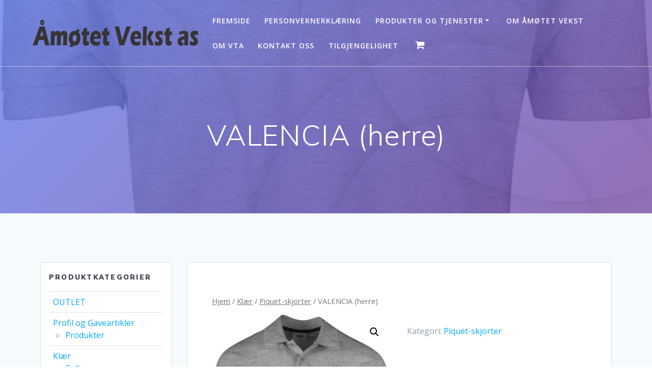

--- FILE ---
content_type: text/html; charset=UTF-8
request_url: http://www.amotetvekst.no/produkt/valencia-herre/
body_size: 12631
content:
<!DOCTYPE html>
<html lang="nb-NO">
<head>
    <meta charset="UTF-8">
    <meta name="viewport" content="width=device-width, initial-scale=1">
    <link rel="profile" href="http://gmpg.org/xfn/11">

	    <script>
        (function (exports, d) {
            var _isReady = false,
                _event,
                _fns = [];

            function onReady(event) {
                d.removeEventListener("DOMContentLoaded", onReady);
                _isReady = true;
                _event = event;
                _fns.forEach(function (_fn) {
                    var fn = _fn[0],
                        context = _fn[1];
                    fn.call(context || exports, window.jQuery);
                });
            }

            function onReadyIe(event) {
                if (d.readyState === "complete") {
                    d.detachEvent("onreadystatechange", onReadyIe);
                    _isReady = true;
                    _event = event;
                    _fns.forEach(function (_fn) {
                        var fn = _fn[0],
                            context = _fn[1];
                        fn.call(context || exports, event);
                    });
                }
            }

            d.addEventListener && d.addEventListener("DOMContentLoaded", onReady) ||
            d.attachEvent && d.attachEvent("onreadystatechange", onReadyIe);

            function domReady(fn, context) {
                if (_isReady) {
                    fn.call(context, _event);
                }

                _fns.push([fn, context]);
            }

            exports.mesmerizeDomReady = domReady;
        })(window, document);
    </script>
	<title>VALENCIA (herre) &#8211; Åmøtet Vekst AS</title>
<meta name='robots' content='max-image-preview:large' />
<link rel='dns-prefetch' href='//fonts.googleapis.com' />
<link rel="alternate" type="application/rss+xml" title="Åmøtet Vekst AS &raquo; strøm" href="http://www.amotetvekst.no/feed/" />
<link rel="alternate" type="application/rss+xml" title="Åmøtet Vekst AS &raquo; kommentarstrøm" href="http://www.amotetvekst.no/comments/feed/" />
<link rel="alternate" type="application/rss+xml" title="Åmøtet Vekst AS &raquo; VALENCIA (herre) kommentarstrøm" href="http://www.amotetvekst.no/produkt/valencia-herre/feed/" />
<script type="text/javascript">
window._wpemojiSettings = {"baseUrl":"https:\/\/s.w.org\/images\/core\/emoji\/14.0.0\/72x72\/","ext":".png","svgUrl":"https:\/\/s.w.org\/images\/core\/emoji\/14.0.0\/svg\/","svgExt":".svg","source":{"concatemoji":"http:\/\/www.amotetvekst.no\/wp-includes\/js\/wp-emoji-release.min.js?ver=6.3.7"}};
/*! This file is auto-generated */
!function(i,n){var o,s,e;function c(e){try{var t={supportTests:e,timestamp:(new Date).valueOf()};sessionStorage.setItem(o,JSON.stringify(t))}catch(e){}}function p(e,t,n){e.clearRect(0,0,e.canvas.width,e.canvas.height),e.fillText(t,0,0);var t=new Uint32Array(e.getImageData(0,0,e.canvas.width,e.canvas.height).data),r=(e.clearRect(0,0,e.canvas.width,e.canvas.height),e.fillText(n,0,0),new Uint32Array(e.getImageData(0,0,e.canvas.width,e.canvas.height).data));return t.every(function(e,t){return e===r[t]})}function u(e,t,n){switch(t){case"flag":return n(e,"\ud83c\udff3\ufe0f\u200d\u26a7\ufe0f","\ud83c\udff3\ufe0f\u200b\u26a7\ufe0f")?!1:!n(e,"\ud83c\uddfa\ud83c\uddf3","\ud83c\uddfa\u200b\ud83c\uddf3")&&!n(e,"\ud83c\udff4\udb40\udc67\udb40\udc62\udb40\udc65\udb40\udc6e\udb40\udc67\udb40\udc7f","\ud83c\udff4\u200b\udb40\udc67\u200b\udb40\udc62\u200b\udb40\udc65\u200b\udb40\udc6e\u200b\udb40\udc67\u200b\udb40\udc7f");case"emoji":return!n(e,"\ud83e\udef1\ud83c\udffb\u200d\ud83e\udef2\ud83c\udfff","\ud83e\udef1\ud83c\udffb\u200b\ud83e\udef2\ud83c\udfff")}return!1}function f(e,t,n){var r="undefined"!=typeof WorkerGlobalScope&&self instanceof WorkerGlobalScope?new OffscreenCanvas(300,150):i.createElement("canvas"),a=r.getContext("2d",{willReadFrequently:!0}),o=(a.textBaseline="top",a.font="600 32px Arial",{});return e.forEach(function(e){o[e]=t(a,e,n)}),o}function t(e){var t=i.createElement("script");t.src=e,t.defer=!0,i.head.appendChild(t)}"undefined"!=typeof Promise&&(o="wpEmojiSettingsSupports",s=["flag","emoji"],n.supports={everything:!0,everythingExceptFlag:!0},e=new Promise(function(e){i.addEventListener("DOMContentLoaded",e,{once:!0})}),new Promise(function(t){var n=function(){try{var e=JSON.parse(sessionStorage.getItem(o));if("object"==typeof e&&"number"==typeof e.timestamp&&(new Date).valueOf()<e.timestamp+604800&&"object"==typeof e.supportTests)return e.supportTests}catch(e){}return null}();if(!n){if("undefined"!=typeof Worker&&"undefined"!=typeof OffscreenCanvas&&"undefined"!=typeof URL&&URL.createObjectURL&&"undefined"!=typeof Blob)try{var e="postMessage("+f.toString()+"("+[JSON.stringify(s),u.toString(),p.toString()].join(",")+"));",r=new Blob([e],{type:"text/javascript"}),a=new Worker(URL.createObjectURL(r),{name:"wpTestEmojiSupports"});return void(a.onmessage=function(e){c(n=e.data),a.terminate(),t(n)})}catch(e){}c(n=f(s,u,p))}t(n)}).then(function(e){for(var t in e)n.supports[t]=e[t],n.supports.everything=n.supports.everything&&n.supports[t],"flag"!==t&&(n.supports.everythingExceptFlag=n.supports.everythingExceptFlag&&n.supports[t]);n.supports.everythingExceptFlag=n.supports.everythingExceptFlag&&!n.supports.flag,n.DOMReady=!1,n.readyCallback=function(){n.DOMReady=!0}}).then(function(){return e}).then(function(){var e;n.supports.everything||(n.readyCallback(),(e=n.source||{}).concatemoji?t(e.concatemoji):e.wpemoji&&e.twemoji&&(t(e.twemoji),t(e.wpemoji)))}))}((window,document),window._wpemojiSettings);
</script>
<style type="text/css">
img.wp-smiley,
img.emoji {
	display: inline !important;
	border: none !important;
	box-shadow: none !important;
	height: 1em !important;
	width: 1em !important;
	margin: 0 0.07em !important;
	vertical-align: -0.1em !important;
	background: none !important;
	padding: 0 !important;
}
</style>
	<link rel='stylesheet' id='wp-block-library-css' href='http://www.amotetvekst.no/wp-includes/css/dist/block-library/style.min.css?ver=6.3.7' type='text/css' media='all' />
<link rel='stylesheet' id='wc-block-style-css' href='http://www.amotetvekst.no/wp-content/plugins/woocommerce/packages/woocommerce-blocks/build/style.css?ver=2.5.14' type='text/css' media='all' />
<style id='classic-theme-styles-inline-css' type='text/css'>
/*! This file is auto-generated */
.wp-block-button__link{color:#fff;background-color:#32373c;border-radius:9999px;box-shadow:none;text-decoration:none;padding:calc(.667em + 2px) calc(1.333em + 2px);font-size:1.125em}.wp-block-file__button{background:#32373c;color:#fff;text-decoration:none}
</style>
<style id='global-styles-inline-css' type='text/css'>
body{--wp--preset--color--black: #000000;--wp--preset--color--cyan-bluish-gray: #abb8c3;--wp--preset--color--white: #ffffff;--wp--preset--color--pale-pink: #f78da7;--wp--preset--color--vivid-red: #cf2e2e;--wp--preset--color--luminous-vivid-orange: #ff6900;--wp--preset--color--luminous-vivid-amber: #fcb900;--wp--preset--color--light-green-cyan: #7bdcb5;--wp--preset--color--vivid-green-cyan: #00d084;--wp--preset--color--pale-cyan-blue: #8ed1fc;--wp--preset--color--vivid-cyan-blue: #0693e3;--wp--preset--color--vivid-purple: #9b51e0;--wp--preset--gradient--vivid-cyan-blue-to-vivid-purple: linear-gradient(135deg,rgba(6,147,227,1) 0%,rgb(155,81,224) 100%);--wp--preset--gradient--light-green-cyan-to-vivid-green-cyan: linear-gradient(135deg,rgb(122,220,180) 0%,rgb(0,208,130) 100%);--wp--preset--gradient--luminous-vivid-amber-to-luminous-vivid-orange: linear-gradient(135deg,rgba(252,185,0,1) 0%,rgba(255,105,0,1) 100%);--wp--preset--gradient--luminous-vivid-orange-to-vivid-red: linear-gradient(135deg,rgba(255,105,0,1) 0%,rgb(207,46,46) 100%);--wp--preset--gradient--very-light-gray-to-cyan-bluish-gray: linear-gradient(135deg,rgb(238,238,238) 0%,rgb(169,184,195) 100%);--wp--preset--gradient--cool-to-warm-spectrum: linear-gradient(135deg,rgb(74,234,220) 0%,rgb(151,120,209) 20%,rgb(207,42,186) 40%,rgb(238,44,130) 60%,rgb(251,105,98) 80%,rgb(254,248,76) 100%);--wp--preset--gradient--blush-light-purple: linear-gradient(135deg,rgb(255,206,236) 0%,rgb(152,150,240) 100%);--wp--preset--gradient--blush-bordeaux: linear-gradient(135deg,rgb(254,205,165) 0%,rgb(254,45,45) 50%,rgb(107,0,62) 100%);--wp--preset--gradient--luminous-dusk: linear-gradient(135deg,rgb(255,203,112) 0%,rgb(199,81,192) 50%,rgb(65,88,208) 100%);--wp--preset--gradient--pale-ocean: linear-gradient(135deg,rgb(255,245,203) 0%,rgb(182,227,212) 50%,rgb(51,167,181) 100%);--wp--preset--gradient--electric-grass: linear-gradient(135deg,rgb(202,248,128) 0%,rgb(113,206,126) 100%);--wp--preset--gradient--midnight: linear-gradient(135deg,rgb(2,3,129) 0%,rgb(40,116,252) 100%);--wp--preset--font-size--small: 13px;--wp--preset--font-size--medium: 20px;--wp--preset--font-size--large: 36px;--wp--preset--font-size--x-large: 42px;--wp--preset--spacing--20: 0.44rem;--wp--preset--spacing--30: 0.67rem;--wp--preset--spacing--40: 1rem;--wp--preset--spacing--50: 1.5rem;--wp--preset--spacing--60: 2.25rem;--wp--preset--spacing--70: 3.38rem;--wp--preset--spacing--80: 5.06rem;--wp--preset--shadow--natural: 6px 6px 9px rgba(0, 0, 0, 0.2);--wp--preset--shadow--deep: 12px 12px 50px rgba(0, 0, 0, 0.4);--wp--preset--shadow--sharp: 6px 6px 0px rgba(0, 0, 0, 0.2);--wp--preset--shadow--outlined: 6px 6px 0px -3px rgba(255, 255, 255, 1), 6px 6px rgba(0, 0, 0, 1);--wp--preset--shadow--crisp: 6px 6px 0px rgba(0, 0, 0, 1);}:where(.is-layout-flex){gap: 0.5em;}:where(.is-layout-grid){gap: 0.5em;}body .is-layout-flow > .alignleft{float: left;margin-inline-start: 0;margin-inline-end: 2em;}body .is-layout-flow > .alignright{float: right;margin-inline-start: 2em;margin-inline-end: 0;}body .is-layout-flow > .aligncenter{margin-left: auto !important;margin-right: auto !important;}body .is-layout-constrained > .alignleft{float: left;margin-inline-start: 0;margin-inline-end: 2em;}body .is-layout-constrained > .alignright{float: right;margin-inline-start: 2em;margin-inline-end: 0;}body .is-layout-constrained > .aligncenter{margin-left: auto !important;margin-right: auto !important;}body .is-layout-constrained > :where(:not(.alignleft):not(.alignright):not(.alignfull)){max-width: var(--wp--style--global--content-size);margin-left: auto !important;margin-right: auto !important;}body .is-layout-constrained > .alignwide{max-width: var(--wp--style--global--wide-size);}body .is-layout-flex{display: flex;}body .is-layout-flex{flex-wrap: wrap;align-items: center;}body .is-layout-flex > *{margin: 0;}body .is-layout-grid{display: grid;}body .is-layout-grid > *{margin: 0;}:where(.wp-block-columns.is-layout-flex){gap: 2em;}:where(.wp-block-columns.is-layout-grid){gap: 2em;}:where(.wp-block-post-template.is-layout-flex){gap: 1.25em;}:where(.wp-block-post-template.is-layout-grid){gap: 1.25em;}.has-black-color{color: var(--wp--preset--color--black) !important;}.has-cyan-bluish-gray-color{color: var(--wp--preset--color--cyan-bluish-gray) !important;}.has-white-color{color: var(--wp--preset--color--white) !important;}.has-pale-pink-color{color: var(--wp--preset--color--pale-pink) !important;}.has-vivid-red-color{color: var(--wp--preset--color--vivid-red) !important;}.has-luminous-vivid-orange-color{color: var(--wp--preset--color--luminous-vivid-orange) !important;}.has-luminous-vivid-amber-color{color: var(--wp--preset--color--luminous-vivid-amber) !important;}.has-light-green-cyan-color{color: var(--wp--preset--color--light-green-cyan) !important;}.has-vivid-green-cyan-color{color: var(--wp--preset--color--vivid-green-cyan) !important;}.has-pale-cyan-blue-color{color: var(--wp--preset--color--pale-cyan-blue) !important;}.has-vivid-cyan-blue-color{color: var(--wp--preset--color--vivid-cyan-blue) !important;}.has-vivid-purple-color{color: var(--wp--preset--color--vivid-purple) !important;}.has-black-background-color{background-color: var(--wp--preset--color--black) !important;}.has-cyan-bluish-gray-background-color{background-color: var(--wp--preset--color--cyan-bluish-gray) !important;}.has-white-background-color{background-color: var(--wp--preset--color--white) !important;}.has-pale-pink-background-color{background-color: var(--wp--preset--color--pale-pink) !important;}.has-vivid-red-background-color{background-color: var(--wp--preset--color--vivid-red) !important;}.has-luminous-vivid-orange-background-color{background-color: var(--wp--preset--color--luminous-vivid-orange) !important;}.has-luminous-vivid-amber-background-color{background-color: var(--wp--preset--color--luminous-vivid-amber) !important;}.has-light-green-cyan-background-color{background-color: var(--wp--preset--color--light-green-cyan) !important;}.has-vivid-green-cyan-background-color{background-color: var(--wp--preset--color--vivid-green-cyan) !important;}.has-pale-cyan-blue-background-color{background-color: var(--wp--preset--color--pale-cyan-blue) !important;}.has-vivid-cyan-blue-background-color{background-color: var(--wp--preset--color--vivid-cyan-blue) !important;}.has-vivid-purple-background-color{background-color: var(--wp--preset--color--vivid-purple) !important;}.has-black-border-color{border-color: var(--wp--preset--color--black) !important;}.has-cyan-bluish-gray-border-color{border-color: var(--wp--preset--color--cyan-bluish-gray) !important;}.has-white-border-color{border-color: var(--wp--preset--color--white) !important;}.has-pale-pink-border-color{border-color: var(--wp--preset--color--pale-pink) !important;}.has-vivid-red-border-color{border-color: var(--wp--preset--color--vivid-red) !important;}.has-luminous-vivid-orange-border-color{border-color: var(--wp--preset--color--luminous-vivid-orange) !important;}.has-luminous-vivid-amber-border-color{border-color: var(--wp--preset--color--luminous-vivid-amber) !important;}.has-light-green-cyan-border-color{border-color: var(--wp--preset--color--light-green-cyan) !important;}.has-vivid-green-cyan-border-color{border-color: var(--wp--preset--color--vivid-green-cyan) !important;}.has-pale-cyan-blue-border-color{border-color: var(--wp--preset--color--pale-cyan-blue) !important;}.has-vivid-cyan-blue-border-color{border-color: var(--wp--preset--color--vivid-cyan-blue) !important;}.has-vivid-purple-border-color{border-color: var(--wp--preset--color--vivid-purple) !important;}.has-vivid-cyan-blue-to-vivid-purple-gradient-background{background: var(--wp--preset--gradient--vivid-cyan-blue-to-vivid-purple) !important;}.has-light-green-cyan-to-vivid-green-cyan-gradient-background{background: var(--wp--preset--gradient--light-green-cyan-to-vivid-green-cyan) !important;}.has-luminous-vivid-amber-to-luminous-vivid-orange-gradient-background{background: var(--wp--preset--gradient--luminous-vivid-amber-to-luminous-vivid-orange) !important;}.has-luminous-vivid-orange-to-vivid-red-gradient-background{background: var(--wp--preset--gradient--luminous-vivid-orange-to-vivid-red) !important;}.has-very-light-gray-to-cyan-bluish-gray-gradient-background{background: var(--wp--preset--gradient--very-light-gray-to-cyan-bluish-gray) !important;}.has-cool-to-warm-spectrum-gradient-background{background: var(--wp--preset--gradient--cool-to-warm-spectrum) !important;}.has-blush-light-purple-gradient-background{background: var(--wp--preset--gradient--blush-light-purple) !important;}.has-blush-bordeaux-gradient-background{background: var(--wp--preset--gradient--blush-bordeaux) !important;}.has-luminous-dusk-gradient-background{background: var(--wp--preset--gradient--luminous-dusk) !important;}.has-pale-ocean-gradient-background{background: var(--wp--preset--gradient--pale-ocean) !important;}.has-electric-grass-gradient-background{background: var(--wp--preset--gradient--electric-grass) !important;}.has-midnight-gradient-background{background: var(--wp--preset--gradient--midnight) !important;}.has-small-font-size{font-size: var(--wp--preset--font-size--small) !important;}.has-medium-font-size{font-size: var(--wp--preset--font-size--medium) !important;}.has-large-font-size{font-size: var(--wp--preset--font-size--large) !important;}.has-x-large-font-size{font-size: var(--wp--preset--font-size--x-large) !important;}
.wp-block-navigation a:where(:not(.wp-element-button)){color: inherit;}
:where(.wp-block-post-template.is-layout-flex){gap: 1.25em;}:where(.wp-block-post-template.is-layout-grid){gap: 1.25em;}
:where(.wp-block-columns.is-layout-flex){gap: 2em;}:where(.wp-block-columns.is-layout-grid){gap: 2em;}
.wp-block-pullquote{font-size: 1.5em;line-height: 1.6;}
</style>
<link rel='stylesheet' id='contact-form-7-css' href='http://www.amotetvekst.no/wp-content/plugins/contact-form-7/includes/css/styles.css?ver=5.1.7' type='text/css' media='all' />
<link rel='stylesheet' id='photoswipe-css' href='http://www.amotetvekst.no/wp-content/plugins/woocommerce/assets/css/photoswipe/photoswipe.min.css?ver=4.0.4' type='text/css' media='all' />
<link rel='stylesheet' id='photoswipe-default-skin-css' href='http://www.amotetvekst.no/wp-content/plugins/woocommerce/assets/css/photoswipe/default-skin/default-skin.min.css?ver=4.0.4' type='text/css' media='all' />
<link rel='stylesheet' id='woocommerce-layout-css' href='http://www.amotetvekst.no/wp-content/plugins/woocommerce/assets/css/woocommerce-layout.css?ver=4.0.4' type='text/css' media='all' />
<link rel='stylesheet' id='woocommerce-smallscreen-css' href='http://www.amotetvekst.no/wp-content/plugins/woocommerce/assets/css/woocommerce-smallscreen.css?ver=4.0.4' type='text/css' media='only screen and (max-width: 768px)' />
<link rel='stylesheet' id='woocommerce-general-css' href='http://www.amotetvekst.no/wp-content/plugins/woocommerce/assets/css/woocommerce.css?ver=4.0.4' type='text/css' media='all' />
<link rel='stylesheet' id='mesmerize-woo-css' href='http://www.amotetvekst.no/wp-content/themes/mesmerize/woocommerce.css?ver=1.6.109' type='text/css' media='all' />
<style id='mesmerize-woo-inline-css' type='text/css'>
/* cached */
@media (min-width: 768px) {
 /** .woocommerce ul.products li.product:not(.in-page-section) - 2 */
.woocommerce ul.products li.product:not(.in-page-section) {-webkit-flex-basis: 50%;-moz-flex-basis: 50%;-ms-flex-preferred-size: 50%;flex-basis: 50%;max-width: 50%;}
 /** .woocommerce.single-product .related .products li.product - 2 */
.woocommerce.single-product .related .products li.product {-webkit-flex-basis: 50%;-moz-flex-basis: 50%;-ms-flex-preferred-size: 50%;flex-basis: 50%;max-width: 50%;}
 /** .woocommerce.single-product .upsells .products li.product - 2 */
.woocommerce.single-product .upsells .products li.product {-webkit-flex-basis: 50%;-moz-flex-basis: 50%;-ms-flex-preferred-size: 50%;flex-basis: 50%;max-width: 50%;}
 /** .woocommerce .cart-collaterals .cross-sells .products li.product - 2 */
.woocommerce .cart-collaterals .cross-sells .products li.product {-webkit-flex-basis: 50%;-moz-flex-basis: 50%;-ms-flex-preferred-size: 50%;flex-basis: 50%;max-width: 50%;}}
@media (min-width: 1024px) {
 /** .woocommerce ul.products li.product:not(.in-page-section) - 4 */
.woocommerce ul.products li.product:not(.in-page-section) {-webkit-flex-basis: 25%;-moz-flex-basis: 25%;-ms-flex-preferred-size: 25%;flex-basis: 25%;max-width: 25%;}
 /** .woocommerce.single-product .related .products li.product - 4 */
.woocommerce.single-product .related .products li.product {-webkit-flex-basis: 25%;-moz-flex-basis: 25%;-ms-flex-preferred-size: 25%;flex-basis: 25%;max-width: 25%;}
 /** .woocommerce.single-product .upsells .products li.product - 4 */
.woocommerce.single-product .upsells .products li.product {-webkit-flex-basis: 25%;-moz-flex-basis: 25%;-ms-flex-preferred-size: 25%;flex-basis: 25%;max-width: 25%;}
 /** .woocommerce .cart-collaterals .cross-sells .products li.product - 2 */
.woocommerce .cart-collaterals .cross-sells .products li.product {-webkit-flex-basis: 50%;-moz-flex-basis: 50%;-ms-flex-preferred-size: 50%;flex-basis: 50%;max-width: 50%;}}
</style>
<style id='woocommerce-inline-inline-css' type='text/css'>
.woocommerce form .form-row .required { visibility: visible; }
</style>
<link rel='stylesheet' id='mesmerize-style-css' href='http://www.amotetvekst.no/wp-content/themes/mesmerize/style.min.css?ver=1.6.109' type='text/css' media='all' />
<style id='mesmerize-style-inline-css' type='text/css'>
img.logo.dark, img.custom-logo{width:auto;max-height:70px !important;}
/** cached kirki style */.header.color-overlay:after{filter:invert(0%) ;}.header-homepage .header-description-row{padding-top:14%;padding-bottom:14%;}.inner-header-description{padding-top:8%;padding-bottom:8%;}.mesmerize-front-page .navigation-bar.bordered{border-bottom-color:rgba(255, 255, 255, 0.5);border-bottom-width:1px;border-bottom-style:solid;}.mesmerize-inner-page .navigation-bar.bordered{border-bottom-color:rgba(255, 255, 255, 0.5);border-bottom-width:1px;border-bottom-style:solid;}@media screen and (max-width:767px){.header-homepage .header-description-row{padding-top:10%;padding-bottom:10%;}}@media only screen and (min-width: 768px){.header-content .align-holder{width:85%!important;}.inner-header-description{text-align:center!important;}}
</style>
<link rel='stylesheet' id='mesmerize-style-bundle-css' href='http://www.amotetvekst.no/wp-content/themes/mesmerize/assets/css/theme.bundle.min.css?ver=1.6.109' type='text/css' media='all' />
<link rel='stylesheet' id='mesmerize-fonts-css' href="" data-href='https://fonts.googleapis.com/css?family=Open+Sans%3A300%2C400%2C600%2C700%7CMuli%3A300%2C300italic%2C400%2C400italic%2C600%2C600italic%2C700%2C700italic%2C900%2C900italic%7CPlayfair+Display%3A400%2C400italic%2C700%2C700italic&#038;subset=latin%2Clatin-ext&#038;display=swap' type='text/css' media='all' />
<script type='text/javascript' src='http://www.amotetvekst.no/wp-includes/js/jquery/jquery.min.js?ver=3.7.0' id='jquery-core-js'></script>
<script type='text/javascript' src='http://www.amotetvekst.no/wp-includes/js/jquery/jquery-migrate.min.js?ver=3.4.1' id='jquery-migrate-js'></script>
<script id="jquery-js-after" type="text/javascript">
(function () {
            function setHeaderTopSpacing() {

                setTimeout(function() {
                  var headerTop = document.querySelector('.header-top');
                  var headers = document.querySelectorAll('.header-wrapper .header,.header-wrapper .header-homepage');

                  for (var i = 0; i < headers.length; i++) {
                      var item = headers[i];
                      item.style.paddingTop = headerTop.getBoundingClientRect().height + "px";
                  }

                    var languageSwitcher = document.querySelector('.mesmerize-language-switcher');

                    if(languageSwitcher){
                        languageSwitcher.style.top = "calc( " +  headerTop.getBoundingClientRect().height + "px + 1rem)" ;
                    }
                    
                }, 100);

             
            }

            window.addEventListener('resize', setHeaderTopSpacing);
            window.mesmerizeSetHeaderTopSpacing = setHeaderTopSpacing
            mesmerizeDomReady(setHeaderTopSpacing);
        })();
</script>
<script type='text/javascript' src='http://www.amotetvekst.no/wp-content/themes/mesmerize/assets/js/woo.js?ver=1.6.109' id='mesmerize-woocommerce-js'></script>
<link rel="https://api.w.org/" href="http://www.amotetvekst.no/wp-json/" /><link rel="alternate" type="application/json" href="http://www.amotetvekst.no/wp-json/wp/v2/product/523" /><link rel="EditURI" type="application/rsd+xml" title="RSD" href="http://www.amotetvekst.no/xmlrpc.php?rsd" />
<meta name="generator" content="WordPress 6.3.7" />
<meta name="generator" content="WooCommerce 4.0.4" />
<link rel="canonical" href="http://www.amotetvekst.no/produkt/valencia-herre/" />
<link rel='shortlink' href='http://www.amotetvekst.no/?p=523' />
<link rel="alternate" type="application/json+oembed" href="http://www.amotetvekst.no/wp-json/oembed/1.0/embed?url=http%3A%2F%2Fwww.amotetvekst.no%2Fprodukt%2Fvalencia-herre%2F" />
<link rel="alternate" type="text/xml+oembed" href="http://www.amotetvekst.no/wp-json/oembed/1.0/embed?url=http%3A%2F%2Fwww.amotetvekst.no%2Fprodukt%2Fvalencia-herre%2F&#038;format=xml" />
        <style data-name="header-gradient-overlay">
            .header .background-overlay {
                background: linear-gradient(135deg , rgba(102,126,234, 0.8) 0%, rgba(118,75,162,0.8) 100%);
            }
        </style>
        <script type="text/javascript" data-name="async-styles">
        (function () {
            var links = document.querySelectorAll('link[data-href]');
            for (var i = 0; i < links.length; i++) {
                var item = links[i];
                item.href = item.getAttribute('data-href')
            }
        })();
    </script>
		<noscript><style>.woocommerce-product-gallery{ opacity: 1 !important; }</style></noscript>
	<style type="text/css">.recentcomments a{display:inline !important;padding:0 !important;margin:0 !important;}</style>    <style id="page-content-custom-styles">
            </style>
            <style data-name="header-shapes">
            .header.color-overlay:after {background:url(http://www.amotetvekst.no/wp-content/themes/mesmerize/assets/images/header-shapes/circles.png) center center/ cover no-repeat}        </style>
            <style data-name="background-content-colors">
        .mesmerize-inner-page .page-content,
        .mesmerize-inner-page .content,
        .mesmerize-front-page.mesmerize-content-padding .page-content {
            background-color: #F5FAFD;
        }
    </style>
    </head>

<body class="product-template-default single single-product postid-523 wp-custom-logo theme-mesmerize overlap-first-section woocommerce woocommerce-page woocommerce-no-js mesmerize-inner-page page">
<style>
.screen-reader-text[href="#page-content"]:focus {
   background-color: #f1f1f1;
   border-radius: 3px;
   box-shadow: 0 0 2px 2px rgba(0, 0, 0, 0.6);
   clip: auto !important;
   clip-path: none;
   color: #21759b;

}
</style>
<a class="skip-link screen-reader-text" href="#page-content">Skip to content</a>

<div  id="page-top" class="header-top">
		<div class="navigation-bar bordered"  data-sticky='0'  data-sticky-mobile='1'  data-sticky-to='top' >
    <div class="navigation-wrapper ">
    	<div class="row basis-auto">
	        <div class="logo_col col-xs col-sm-fit">
	            <a href="http://www.amotetvekst.no/" class="custom-logo-link" data-type="group"  data-dynamic-mod="true" rel="home"><img width="3853" height="645" src="http://www.amotetvekst.no/wp-content/uploads/2018/06/cropped-RYGG-copy123.png" class="custom-logo" alt="Åmøtet Vekst AS" decoding="async" fetchpriority="high" srcset="http://www.amotetvekst.no/wp-content/uploads/2018/06/cropped-RYGG-copy123.png 3853w, http://www.amotetvekst.no/wp-content/uploads/2018/06/cropped-RYGG-copy123-300x50.png 300w, http://www.amotetvekst.no/wp-content/uploads/2018/06/cropped-RYGG-copy123-768x129.png 768w, http://www.amotetvekst.no/wp-content/uploads/2018/06/cropped-RYGG-copy123-1024x171.png 1024w, http://www.amotetvekst.no/wp-content/uploads/2018/06/cropped-RYGG-copy123-1920x321.png 1920w, http://www.amotetvekst.no/wp-content/uploads/2018/06/cropped-RYGG-copy123-600x100.png 600w" sizes="(max-width: 3853px) 100vw, 3853px" /></a>	        </div>
	        <div class="main_menu_col col-xs">
	            <div id="mainmenu_container" class="row"><ul id="main_menu" class="active-line-bottom main-menu dropdown-menu"><li id="menu-item-58" class="menu-item menu-item-type-post_type menu-item-object-page menu-item-home menu-item-58"><a href="http://www.amotetvekst.no/">Fremside</a></li>
<li id="menu-item-563" class="menu-item menu-item-type-post_type menu-item-object-page menu-item-563"><a href="http://www.amotetvekst.no/personvernerklaering/">Personvernerklæring</a></li>
<li id="menu-item-61" class="menu-item menu-item-type-post_type menu-item-object-page menu-item-has-children menu-item-61"><a href="http://www.amotetvekst.no/produkter/">Produkter og Tjenester</a>
<ul class="sub-menu">
	<li id="menu-item-108" class="menu-item menu-item-type-post_type menu-item-object-page current_page_parent menu-item-108"><a href="http://www.amotetvekst.no/butikk/">Butikk</a></li>
	<li id="menu-item-537" class="menu-item menu-item-type-post_type menu-item-object-page menu-item-537"><a href="http://www.amotetvekst.no/tjenester/">Tjenester</a></li>
	<li id="menu-item-110" class="menu-item menu-item-type-taxonomy menu-item-object-product_cat menu-item-110"><a href="http://www.amotetvekst.no/produktkategori/klaer/t-skjorter/">T-skjorter</a></li>
</ul>
</li>
<li id="menu-item-60" class="menu-item menu-item-type-post_type menu-item-object-page menu-item-60"><a href="http://www.amotetvekst.no/om-amotevekst/">Om Åmøtet vekst</a></li>
<li id="menu-item-59" class="menu-item menu-item-type-post_type menu-item-object-page menu-item-59"><a href="http://www.amotetvekst.no/om-vta/">Om VTA</a></li>
<li id="menu-item-584" class="menu-item menu-item-type-post_type menu-item-object-page menu-item-584"><a href="http://www.amotetvekst.no/kontakt-oss/">Kontakt Oss</a></li>
<li id="menu-item-1054" class="menu-item menu-item-type-post_type menu-item-object-page menu-item-1054"><a href="http://www.amotetvekst.no/tilgjengelighet/">Tilgjengelighet</a></li>
<li class="mesmerize-menu-cart"><a href="http://www.amotetvekst.no/handlekurv/"><span><i class='fa fa-shopping-cart'></i><span class='cart-label'>Handlekurv</span></span></a><div class='mesmerize-woo-header-cart'><div class="widget woocommerce widget_shopping_cart"><h2 class="widgettitle">Handlekurv</h2><div class="widget_shopping_cart_content"></div></div></div></li></ul></div>    <a href="#" data-component="offcanvas" data-target="#offcanvas-wrapper" data-direction="right" data-width="300px" data-push="false">
        <div class="bubble"></div>
        <i class="fa fa-bars"></i>
    </a>
    <div id="offcanvas-wrapper" class="hide force-hide  offcanvas-right">
        <div class="offcanvas-top">
            <div class="logo-holder">
                <a href="http://www.amotetvekst.no/" class="custom-logo-link" data-type="group"  data-dynamic-mod="true" rel="home"><img width="3853" height="645" src="http://www.amotetvekst.no/wp-content/uploads/2018/06/cropped-RYGG-copy123.png" class="custom-logo" alt="Åmøtet Vekst AS" decoding="async" srcset="http://www.amotetvekst.no/wp-content/uploads/2018/06/cropped-RYGG-copy123.png 3853w, http://www.amotetvekst.no/wp-content/uploads/2018/06/cropped-RYGG-copy123-300x50.png 300w, http://www.amotetvekst.no/wp-content/uploads/2018/06/cropped-RYGG-copy123-768x129.png 768w, http://www.amotetvekst.no/wp-content/uploads/2018/06/cropped-RYGG-copy123-1024x171.png 1024w, http://www.amotetvekst.no/wp-content/uploads/2018/06/cropped-RYGG-copy123-1920x321.png 1920w, http://www.amotetvekst.no/wp-content/uploads/2018/06/cropped-RYGG-copy123-600x100.png 600w" sizes="(max-width: 3853px) 100vw, 3853px" /></a>            </div>
        </div>
        <div id="offcanvas-menu" class="menu-meny1-container"><ul id="offcanvas_menu" class="offcanvas_menu"><li class="menu-item menu-item-type-post_type menu-item-object-page menu-item-home menu-item-58"><a href="http://www.amotetvekst.no/">Fremside</a></li>
<li class="menu-item menu-item-type-post_type menu-item-object-page menu-item-563"><a href="http://www.amotetvekst.no/personvernerklaering/">Personvernerklæring</a></li>
<li class="menu-item menu-item-type-post_type menu-item-object-page menu-item-has-children menu-item-61"><a href="http://www.amotetvekst.no/produkter/">Produkter og Tjenester</a>
<ul class="sub-menu">
	<li class="menu-item menu-item-type-post_type menu-item-object-page current_page_parent menu-item-108"><a href="http://www.amotetvekst.no/butikk/">Butikk</a></li>
	<li class="menu-item menu-item-type-post_type menu-item-object-page menu-item-537"><a href="http://www.amotetvekst.no/tjenester/">Tjenester</a></li>
	<li class="menu-item menu-item-type-taxonomy menu-item-object-product_cat menu-item-110"><a href="http://www.amotetvekst.no/produktkategori/klaer/t-skjorter/">T-skjorter</a></li>
</ul>
</li>
<li class="menu-item menu-item-type-post_type menu-item-object-page menu-item-60"><a href="http://www.amotetvekst.no/om-amotevekst/">Om Åmøtet vekst</a></li>
<li class="menu-item menu-item-type-post_type menu-item-object-page menu-item-59"><a href="http://www.amotetvekst.no/om-vta/">Om VTA</a></li>
<li class="menu-item menu-item-type-post_type menu-item-object-page menu-item-584"><a href="http://www.amotetvekst.no/kontakt-oss/">Kontakt Oss</a></li>
<li class="menu-item menu-item-type-post_type menu-item-object-page menu-item-1054"><a href="http://www.amotetvekst.no/tilgjengelighet/">Tilgjengelighet</a></li>
<li class="mesmerize-menu-cart-secondary"><a href="http://www.amotetvekst.no/handlekurv/"><span><i class='fa fa-shopping-cart'></i><span class='cart-label'>Handlekurv</span></span></a></li></ul></div>
            </div>
    	        </div>
	    </div>
    </div>
</div>
</div>

<div id="page" class="site">
    <div class="header-wrapper">
        <div  class='header  color-overlay  custom-mobile-image' style='; background-image:url(&quot;http://www.amotetvekst.no/wp-content/uploads/2018/10/3100-145-779x1080.jpg&quot;); background-color:#6a73da' data-parallax-depth='20'>
            <div class="background-overlay"></div>								    <div class="inner-header-description gridContainer">
        <div class="row header-description-row">
    <div class="col-xs col-xs-12">
        <h1 class="hero-title">
            VALENCIA (herre)        </h1>
            </div>
        </div>
    </div>
        <script>
		if (window.mesmerizeSetHeaderTopSpacing) {
			window.mesmerizeSetHeaderTopSpacing();
		}
    </script>
                        </div>
    </div>
    <div  id='page-content' class="page-content">
        <div class="page-column content gridContainer">
            <div class="page-row row">
                
<div class="sidebar left col-sm-3">
	<div class="sidebar-row">
    	<div id="woocommerce_product_categories-3" class="widget woocommerce widget_product_categories"><h5 class="widgettitle">Produktkategorier</h5><ul class="product-categories"><li class="cat-item cat-item-73"><a href="http://www.amotetvekst.no/produktkategori/outlet/">OUTLET</a></li>
<li class="cat-item cat-item-76 cat-parent"><a href="http://www.amotetvekst.no/produktkategori/profil-og-gaveartikler/">Profil og Gaveartikler</a><ul class='children'>
<li class="cat-item cat-item-75"><a href="http://www.amotetvekst.no/produktkategori/profil-og-gaveartikler/produkter/">Produkter</a></li>
</ul>
</li>
<li class="cat-item cat-item-77 cat-parent current-cat-parent"><a href="http://www.amotetvekst.no/produktkategori/klaer/">Klær</a><ul class='children'>
<li class="cat-item cat-item-68"><a href="http://www.amotetvekst.no/produktkategori/klaer/collegegensere/">Collegegensere</a></li>
<li class="cat-item cat-item-60"><a href="http://www.amotetvekst.no/produktkategori/klaer/hettejakker/">Hettejakker</a></li>
<li class="cat-item cat-item-17"><a href="http://www.amotetvekst.no/produktkategori/klaer/t-skjorter/">T-skjorter</a></li>
<li class="cat-item cat-item-35 current-cat"><a href="http://www.amotetvekst.no/produktkategori/klaer/tennisskjorter/">Piquet-skjorter</a></li>
<li class="cat-item cat-item-21"><a href="http://www.amotetvekst.no/produktkategori/klaer/gensere/">Hettegensere</a></li>
<li class="cat-item cat-item-20"><a href="http://www.amotetvekst.no/produktkategori/klaer/jakker/">Jakker</a></li>
<li class="cat-item cat-item-46"><a href="http://www.amotetvekst.no/produktkategori/klaer/fleecejakke/">Fleecejakke</a></li>
</ul>
</li>
<li class="cat-item cat-item-79"><a href="http://www.amotetvekst.no/produktkategori/bruktvarer/">Bruktvarer</a></li>
<li class="cat-item cat-item-16"><a href="http://www.amotetvekst.no/produktkategori/ukategorisert/">Ukategorisert</a></li>
<li class="cat-item cat-item-53 cat-parent"><a href="http://www.amotetvekst.no/produktkategori/arbeidstoy/">Arbeidstøy</a><ul class='children'>
<li class="cat-item cat-item-54"><a href="http://www.amotetvekst.no/produktkategori/arbeidstoy/t-skjorter-arbeidstoy/">T-SKJORTER</a></li>
<li class="cat-item cat-item-56"><a href="http://www.amotetvekst.no/produktkategori/arbeidstoy/gensere-arbeidstoy/">Gensere</a></li>
<li class="cat-item cat-item-55"><a href="http://www.amotetvekst.no/produktkategori/arbeidstoy/jakker-arbeidstoy/">Jakker</a></li>
</ul>
</li>
<li class="cat-item cat-item-36"><a href="http://www.amotetvekst.no/produktkategori/refleksvest/">REFLEKSVEST</a></li>
<li class="cat-item cat-item-24"><a href="http://www.amotetvekst.no/produktkategori/caps/">Caps</a></li>
</ul></div>    </div>
</div>
                <div class="woocommerce-page-content no-title col-sm">
                    <div class="woocommerce-notices-wrapper"></div><div id="product-523" class="product type-product post-523 status-publish first instock product_cat-tennisskjorter has-post-thumbnail shipping-taxable product-type-simple">

	<nav class="woocommerce-breadcrumb"><a href="http://www.amotetvekst.no">Hjem</a>&nbsp;&#47;&nbsp;<a href="http://www.amotetvekst.no/produktkategori/klaer/">Klær</a>&nbsp;&#47;&nbsp;<a href="http://www.amotetvekst.no/produktkategori/klaer/tennisskjorter/">Piquet-skjorter</a>&nbsp;&#47;&nbsp;VALENCIA (herre)</nav><div class="woocommerce-product-gallery woocommerce-product-gallery--with-images woocommerce-product-gallery--columns-4 images" data-columns="4" style="opacity: 0; transition: opacity .25s ease-in-out;">
	<figure class="woocommerce-product-gallery__wrapper">
		<div data-thumb="http://www.amotetvekst.no/wp-content/uploads/2018/10/3100-145-100x100.jpg" data-thumb-alt="" class="woocommerce-product-gallery__image"><a href="http://www.amotetvekst.no/wp-content/uploads/2018/10/3100-145.jpg"><img width="600" height="832" src="http://www.amotetvekst.no/wp-content/uploads/2018/10/3100-145-600x832.jpg" class="wp-post-image" alt="" decoding="async" title="3100-145" data-caption="" data-src="http://www.amotetvekst.no/wp-content/uploads/2018/10/3100-145.jpg" data-large_image="http://www.amotetvekst.no/wp-content/uploads/2018/10/3100-145.jpg" data-large_image_width="1000" data-large_image_height="1386" loading="lazy" srcset="http://www.amotetvekst.no/wp-content/uploads/2018/10/3100-145-600x832.jpg 600w, http://www.amotetvekst.no/wp-content/uploads/2018/10/3100-145-216x300.jpg 216w, http://www.amotetvekst.no/wp-content/uploads/2018/10/3100-145-768x1064.jpg 768w, http://www.amotetvekst.no/wp-content/uploads/2018/10/3100-145-739x1024.jpg 739w, http://www.amotetvekst.no/wp-content/uploads/2018/10/3100-145-779x1080.jpg 779w, http://www.amotetvekst.no/wp-content/uploads/2018/10/3100-145.jpg 1000w" sizes="(max-width: 600px) 100vw, 600px" /></a></div>	</figure>
</div>

	<div class="summary entry-summary">
		<h1 class="product_title entry-title">VALENCIA (herre)</h1><p class="price"></p>
<div class="product_meta">

	
	
	<span class="posted_in">Kategori: <a href="http://www.amotetvekst.no/produktkategori/klaer/tennisskjorter/" rel="tag">Piquet-skjorter</a></span>
	
	
</div>
	</div>

	
	<div class="woocommerce-tabs wc-tabs-wrapper">
		<ul class="tabs wc-tabs" role="tablist">
							<li class="description_tab" id="tab-title-description" role="tab" aria-controls="tab-description">
					<a href="#tab-description">
						Beskrivelse					</a>
				</li>
							<li class="additional_information_tab" id="tab-title-additional_information" role="tab" aria-controls="tab-additional_information">
					<a href="#tab-additional_information">
						Tilleggsinformasjon					</a>
				</li>
							<li class="reviews_tab" id="tab-title-reviews" role="tab" aria-controls="tab-reviews">
					<a href="#tab-reviews">
						Omtaler (0)					</a>
				</li>
					</ul>
					<div class="woocommerce-Tabs-panel woocommerce-Tabs-panel--description panel entry-content wc-tab" id="tab-description" role="tabpanel" aria-labelledby="tab-title-description">
				
	<h2>Beskrivelse</h2>

<p>&nbsp;</p>
<p><strong>Beskrivelse:</strong></p>
<p>Basic pique til herre. Ton i ton knapper, sidesplitt og rib i krage og ermer. Innvendig kontrastbånd i nakke og sidesplitt.&nbsp;</p>
<p>180 g/m². 100% bomull.</p>
			</div>
					<div class="woocommerce-Tabs-panel woocommerce-Tabs-panel--additional_information panel entry-content wc-tab" id="tab-additional_information" role="tabpanel" aria-labelledby="tab-title-additional_information">
				
	<h2>Tilleggsinformasjon</h2>

<table class="woocommerce-product-attributes shop_attributes">
			<tr class="woocommerce-product-attributes-item woocommerce-product-attributes-item--attribute_farge">
			<th class="woocommerce-product-attributes-item__label">Farge</th>
			<td class="woocommerce-product-attributes-item__value"><p>145 Gråmelert</p>
</td>
		</tr>
			<tr class="woocommerce-product-attributes-item woocommerce-product-attributes-item--attribute_st%c3%b8rrelse">
			<th class="woocommerce-product-attributes-item__label">Størrelse</th>
			<td class="woocommerce-product-attributes-item__value"><p>S, M, L, XL, XXL, 3XL, 4XL</p>
</td>
		</tr>
	</table>
			</div>
					<div class="woocommerce-Tabs-panel woocommerce-Tabs-panel--reviews panel entry-content wc-tab" id="tab-reviews" role="tabpanel" aria-labelledby="tab-title-reviews">
				<div id="reviews" class="woocommerce-Reviews">
	<div id="comments">
		<h2 class="woocommerce-Reviews-title">
			Omtaler		</h2>

					<p class="woocommerce-noreviews">Det er ingen omtaler ennå.</p>
			</div>

			<div id="review_form_wrapper">
			<div id="review_form">
					<div id="respond" class="comment-respond">
		<span id="reply-title" class="comment-reply-title">Bli den første til å omtale &ldquo;VALENCIA (herre)&rdquo; <small><a rel="nofollow" id="cancel-comment-reply-link" href="/produkt/valencia-herre/#respond" style="display:none;">Avbryt svar</a></small></span><form action="http://www.amotetvekst.no/wp-comments-post.php" method="post" id="commentform" class="comment-form"><p class="comment-notes"><span id="email-notes">Din e-postadresse vil ikke bli publisert.</span> <span class="required-field-message">Obligatoriske felt er merket med <span class="required">*</span></span></p><div class="comment-form-rating"><label for="rating">Vurderingen din</label><select name="rating" id="rating" required>
						<option value="">Vurder&hellip;</option>
						<option value="5">Perfekt</option>
						<option value="4">Bra</option>
						<option value="3">Gjennomsnittlig</option>
						<option value="2">Ikke så dårlig</option>
						<option value="1">Veldig dårlig</option>
					</select></div><p class="comment-form-comment"><label for="comment">Omtalen din&nbsp;<span class="required">*</span></label><textarea id="comment" name="comment" cols="45" rows="8" required></textarea></p><p class="comment-form-author"><label for="author">Navn&nbsp;<span class="required">*</span></label><input id="author" name="author" type="text" value="" size="30" required /></p>
<p class="comment-form-email"><label for="email">E-post&nbsp;<span class="required">*</span></label><input id="email" name="email" type="email" value="" size="30" required /></p>
<p class="form-submit"><input name="submit" type="submit" id="submit" class="submit" value="Send inn" /> <input type='hidden' name='comment_post_ID' value='523' id='comment_post_ID' />
<input type='hidden' name='comment_parent' id='comment_parent' value='0' />
</p></form>	</div><!-- #respond -->
				</div>
		</div>
	
	<div class="clear"></div>
</div>
			</div>
		
			</div>


	<section class="related products">

					<h2>Relaterte produkter</h2>
				
		<ul class="products columns-4">

			
					<li class="product type-product post-511 status-publish first instock product_cat-tennisskjorter has-post-thumbnail shipping-taxable product-type-simple">
	
    <div class="ope-woo-card-item ">
    
    <a href="http://www.amotetvekst.no/produkt/altea-dame/" class="woocommerce-LoopProduct-link woocommerce-loop-product__link">    <div class="ope-woo-card-header">
    <img width="300" height="300" src="http://www.amotetvekst.no/wp-content/uploads/2018/10/3470-250-300x300.jpg" class="attachment-woocommerce_thumbnail size-woocommerce_thumbnail" alt="" decoding="async" loading="lazy" srcset="http://www.amotetvekst.no/wp-content/uploads/2018/10/3470-250-300x300.jpg 300w, http://www.amotetvekst.no/wp-content/uploads/2018/10/3470-250-150x150.jpg 150w, http://www.amotetvekst.no/wp-content/uploads/2018/10/3470-250-100x100.jpg 100w" sizes="(max-width: 300px) 100vw, 300px" />    </div>
        <div class="ope-woo-card-content">
        <div class="ope-woo-card-content-section ope-woo-card-content-title">
        <h3 class="ope-card-product-tile">ALTEA (Dame)</h3>
    </div>
        <div class="ope-woo-card-content-section ope-woo-card-content-rating">
            </div>
    
        <div class="ope-woo-card-content-section ope-woo-card-content-price">
        
    </div>
        <div class="ope-woo-card-content-section ope-woo-card-content-categories">
        <a href="http://www.amotetvekst.no/produktkategori/klaer/tennisskjorter/" rel="tag">Piquet-skjorter</a>    </div>
        </div>
        <div class="ope-woo-card-footer">
    
    </a><a href="http://www.amotetvekst.no/produkt/altea-dame/" data-quantity="1" class="button product_type_simple" data-product_id="511" data-product_sku="" aria-label="Les mer om &ldquo;ALTEA (Dame)&rdquo;" rel="nofollow">Les mer</a>    </div>
        </div>
    </li>

			
					<li class="product type-product post-480 status-publish instock product_cat-tennisskjorter has-post-thumbnail shipping-taxable product-type-simple">
	
    <div class="ope-woo-card-item ">
    
    <a href="http://www.amotetvekst.no/produkt/carinda-dame-og-herre/" class="woocommerce-LoopProduct-link woocommerce-loop-product__link">    <div class="ope-woo-card-header">
    <img width="300" height="300" src="http://www.amotetvekst.no/wp-content/uploads/2018/10/3370-230-300x300.jpg" class="attachment-woocommerce_thumbnail size-woocommerce_thumbnail" alt="" decoding="async" loading="lazy" srcset="http://www.amotetvekst.no/wp-content/uploads/2018/10/3370-230-300x300.jpg 300w, http://www.amotetvekst.no/wp-content/uploads/2018/10/3370-230-150x150.jpg 150w, http://www.amotetvekst.no/wp-content/uploads/2018/10/3370-230-100x100.jpg 100w" sizes="(max-width: 300px) 100vw, 300px" />    </div>
        <div class="ope-woo-card-content">
        <div class="ope-woo-card-content-section ope-woo-card-content-title">
        <h3 class="ope-card-product-tile">CARINDA (dame og herre)</h3>
    </div>
        <div class="ope-woo-card-content-section ope-woo-card-content-rating">
            </div>
    
        <div class="ope-woo-card-content-section ope-woo-card-content-price">
        
    </div>
        <div class="ope-woo-card-content-section ope-woo-card-content-categories">
        <a href="http://www.amotetvekst.no/produktkategori/klaer/tennisskjorter/" rel="tag">Piquet-skjorter</a>    </div>
        </div>
        <div class="ope-woo-card-footer">
    
    </a><a href="http://www.amotetvekst.no/produkt/carinda-dame-og-herre/" data-quantity="1" class="button product_type_simple" data-product_id="480" data-product_sku="" aria-label="Les mer om &ldquo;CARINDA (dame og herre)&rdquo;" rel="nofollow">Les mer</a>    </div>
        </div>
    </li>

			
					<li class="product type-product post-327 status-publish instock product_cat-tennisskjorter has-post-thumbnail shipping-taxable product-type-simple">
	
    <div class="ope-woo-card-item ">
    
    <a href="http://www.amotetvekst.no/produkt/milano/" class="woocommerce-LoopProduct-link woocommerce-loop-product__link">    <div class="ope-woo-card-header">
    <img width="300" height="300" src="http://www.amotetvekst.no/wp-content/uploads/2018/09/3250-145-300x300.jpg" class="attachment-woocommerce_thumbnail size-woocommerce_thumbnail" alt="" decoding="async" loading="lazy" srcset="http://www.amotetvekst.no/wp-content/uploads/2018/09/3250-145-300x300.jpg 300w, http://www.amotetvekst.no/wp-content/uploads/2018/09/3250-145-150x150.jpg 150w, http://www.amotetvekst.no/wp-content/uploads/2018/09/3250-145-100x100.jpg 100w" sizes="(max-width: 300px) 100vw, 300px" />    </div>
        <div class="ope-woo-card-content">
        <div class="ope-woo-card-content-section ope-woo-card-content-title">
        <h3 class="ope-card-product-tile">MILANO</h3>
    </div>
        <div class="ope-woo-card-content-section ope-woo-card-content-rating">
            </div>
    
        <div class="ope-woo-card-content-section ope-woo-card-content-price">
        
    </div>
        <div class="ope-woo-card-content-section ope-woo-card-content-categories">
        <a href="http://www.amotetvekst.no/produktkategori/klaer/tennisskjorter/" rel="tag">Piquet-skjorter</a>    </div>
        </div>
        <div class="ope-woo-card-footer">
    
    </a><a href="http://www.amotetvekst.no/produkt/milano/" data-quantity="1" class="button product_type_simple" data-product_id="327" data-product_sku="" aria-label="Les mer om &ldquo;MILANO&rdquo;" rel="nofollow">Les mer</a>    </div>
        </div>
    </li>

			
					<li class="product type-product post-499 status-publish last instock product_cat-tennisskjorter has-post-thumbnail shipping-taxable product-type-simple">
	
    <div class="ope-woo-card-item ">
    
    <a href="http://www.amotetvekst.no/produkt/benidorm-herre/" class="woocommerce-LoopProduct-link woocommerce-loop-product__link">    <div class="ope-woo-card-header">
    <img width="300" height="300" src="http://www.amotetvekst.no/wp-content/uploads/2018/10/3460-340-300x300.jpg" class="attachment-woocommerce_thumbnail size-woocommerce_thumbnail" alt="" decoding="async" loading="lazy" srcset="http://www.amotetvekst.no/wp-content/uploads/2018/10/3460-340-300x300.jpg 300w, http://www.amotetvekst.no/wp-content/uploads/2018/10/3460-340-150x150.jpg 150w, http://www.amotetvekst.no/wp-content/uploads/2018/10/3460-340-100x100.jpg 100w" sizes="(max-width: 300px) 100vw, 300px" />    </div>
        <div class="ope-woo-card-content">
        <div class="ope-woo-card-content-section ope-woo-card-content-title">
        <h3 class="ope-card-product-tile">BENIDORM (Herre)</h3>
    </div>
        <div class="ope-woo-card-content-section ope-woo-card-content-rating">
            </div>
    
        <div class="ope-woo-card-content-section ope-woo-card-content-price">
        
    </div>
        <div class="ope-woo-card-content-section ope-woo-card-content-categories">
        <a href="http://www.amotetvekst.no/produktkategori/klaer/tennisskjorter/" rel="tag">Piquet-skjorter</a>    </div>
        </div>
        <div class="ope-woo-card-footer">
    
    </a><a href="http://www.amotetvekst.no/produkt/benidorm-herre/" data-quantity="1" class="button product_type_simple" data-product_id="499" data-product_sku="" aria-label="Les mer om &ldquo;BENIDORM (Herre)&rdquo;" rel="nofollow">Les mer</a>    </div>
        </div>
    </li>

			
		</ul>

	</section>
	</div>

                </div>
                            </div>
        </div>
    </div>
<div  class='footer footer-contact-boxes'>
    <div  class='footer-content'>
        <div class="gridContainer">
            <div class="row text-center">
                <div class="col-sm-3">
                        <div data-type="group"  data-dynamic-mod="true">
        <i class="big-icon fa fa-map-marker"></i>
        <p>
            Tollef kildesgate 34 - 2450 Rena.

Orgnr: 988277800        </p>
    </div>
                    </div>
                <div class="col-sm-3">
                        <div data-type="group"  data-dynamic-mod="true">
        <i class="big-icon fa fa-envelope-o"></i>
        <p>
            post@amotetvekst.no        </p>
    </div>
                    </div>
                <div class="col-sm-3">
                        <div data-type="group"  data-dynamic-mod="true">
        <i class="big-icon fa fa-phone"></i>
        <p>
            +47 40 41 08 91        </p>
    </div>
                    </div>
                <div class="col-sm-3 footer-bg-accent">
                    <div>
                            <div data-type="group"  data-dynamic-mod="true" class="footer-social-icons">
                      <a target="_blank"  class="social-icon" href="http://facebook.com/amotetvekst">
                  <i class="fa fa-facebook-official"></i>
              </a>
              
    </div>

                        </div>
                    <p  class="copyright">&copy;&nbsp;&nbsp;2026&nbsp;Åmøtet Vekst AS.&nbsp;Built using WordPress and the <a rel="nofollow" target="_blank" href="https://extendthemes.com/go/built-with-mesmerize/" class="mesmerize-theme-link">Mesmerize Theme</a></p>                </div>
            </div>
        </div>
    </div>
</div>
	</div>
<script type="application/ld+json">{"@context":"https:\/\/schema.org\/","@type":"BreadcrumbList","itemListElement":[{"@type":"ListItem","position":1,"item":{"name":"Hjem","@id":"http:\/\/www.amotetvekst.no"}},{"@type":"ListItem","position":2,"item":{"name":"Kl\u00e6r","@id":"http:\/\/www.amotetvekst.no\/produktkategori\/klaer\/"}},{"@type":"ListItem","position":3,"item":{"name":"Piquet-skjorter","@id":"http:\/\/www.amotetvekst.no\/produktkategori\/klaer\/tennisskjorter\/"}},{"@type":"ListItem","position":4,"item":{"name":"VALENCIA (herre)","@id":"http:\/\/www.amotetvekst.no\/produkt\/valencia-herre\/"}}]}</script>
<div class="pswp" tabindex="-1" role="dialog" aria-hidden="true">
	<div class="pswp__bg"></div>
	<div class="pswp__scroll-wrap">
		<div class="pswp__container">
			<div class="pswp__item"></div>
			<div class="pswp__item"></div>
			<div class="pswp__item"></div>
		</div>
		<div class="pswp__ui pswp__ui--hidden">
			<div class="pswp__top-bar">
				<div class="pswp__counter"></div>
				<button class="pswp__button pswp__button--close" aria-label="Lukk (Esc)"></button>
				<button class="pswp__button pswp__button--share" aria-label="Del"></button>
				<button class="pswp__button pswp__button--fs" aria-label="Fullskjermvisning av/på"></button>
				<button class="pswp__button pswp__button--zoom" aria-label="Zoom in/ut"></button>
				<div class="pswp__preloader">
					<div class="pswp__preloader__icn">
						<div class="pswp__preloader__cut">
							<div class="pswp__preloader__donut"></div>
						</div>
					</div>
				</div>
			</div>
			<div class="pswp__share-modal pswp__share-modal--hidden pswp__single-tap">
				<div class="pswp__share-tooltip"></div>
			</div>
			<button class="pswp__button pswp__button--arrow--left" aria-label="Forrige (venstrepil)"></button>
			<button class="pswp__button pswp__button--arrow--right" aria-label="Neste (høyrepil)"></button>
			<div class="pswp__caption">
				<div class="pswp__caption__center"></div>
			</div>
		</div>
	</div>
</div>
	<script type="text/javascript">
		var c = document.body.className;
		c = c.replace(/woocommerce-no-js/, 'woocommerce-js');
		document.body.className = c;
	</script>
	<script type='text/javascript' id='contact-form-7-js-extra'>
/* <![CDATA[ */
var wpcf7 = {"apiSettings":{"root":"http:\/\/www.amotetvekst.no\/wp-json\/contact-form-7\/v1","namespace":"contact-form-7\/v1"}};
/* ]]> */
</script>
<script type='text/javascript' src='http://www.amotetvekst.no/wp-content/plugins/contact-form-7/includes/js/scripts.js?ver=5.1.7' id='contact-form-7-js'></script>
<script type='text/javascript' src='http://www.amotetvekst.no/wp-content/plugins/woocommerce/assets/js/jquery-blockui/jquery.blockUI.min.js?ver=2.70' id='jquery-blockui-js'></script>
<script type='text/javascript' id='wc-add-to-cart-js-extra'>
/* <![CDATA[ */
var wc_add_to_cart_params = {"ajax_url":"\/wp-admin\/admin-ajax.php","wc_ajax_url":"\/?wc-ajax=%%endpoint%%","i18n_view_cart":"Vis handlekurv","cart_url":"http:\/\/www.amotetvekst.no\/handlekurv\/","is_cart":"","cart_redirect_after_add":"no"};
/* ]]> */
</script>
<script type='text/javascript' src='http://www.amotetvekst.no/wp-content/plugins/woocommerce/assets/js/frontend/add-to-cart.min.js?ver=4.0.4' id='wc-add-to-cart-js'></script>
<script type='text/javascript' src='http://www.amotetvekst.no/wp-content/plugins/woocommerce/assets/js/zoom/jquery.zoom.min.js?ver=1.7.21' id='zoom-js'></script>
<script type='text/javascript' src='http://www.amotetvekst.no/wp-content/plugins/woocommerce/assets/js/flexslider/jquery.flexslider.min.js?ver=2.7.2' id='flexslider-js'></script>
<script type='text/javascript' src='http://www.amotetvekst.no/wp-content/plugins/woocommerce/assets/js/photoswipe/photoswipe.min.js?ver=4.1.1' id='photoswipe-js'></script>
<script type='text/javascript' src='http://www.amotetvekst.no/wp-content/plugins/woocommerce/assets/js/photoswipe/photoswipe-ui-default.min.js?ver=4.1.1' id='photoswipe-ui-default-js'></script>
<script type='text/javascript' id='wc-single-product-js-extra'>
/* <![CDATA[ */
var wc_single_product_params = {"i18n_required_rating_text":"Vennligst velg en vurdering","review_rating_required":"yes","flexslider":{"rtl":false,"animation":"slide","smoothHeight":true,"directionNav":false,"controlNav":"thumbnails","slideshow":false,"animationSpeed":500,"animationLoop":false,"allowOneSlide":false},"zoom_enabled":"1","zoom_options":[],"photoswipe_enabled":"1","photoswipe_options":{"shareEl":false,"closeOnScroll":false,"history":false,"hideAnimationDuration":0,"showAnimationDuration":0},"flexslider_enabled":"1"};
/* ]]> */
</script>
<script type='text/javascript' src='http://www.amotetvekst.no/wp-content/plugins/woocommerce/assets/js/frontend/single-product.min.js?ver=4.0.4' id='wc-single-product-js'></script>
<script type='text/javascript' src='http://www.amotetvekst.no/wp-content/plugins/woocommerce/assets/js/js-cookie/js.cookie.min.js?ver=2.1.4' id='js-cookie-js'></script>
<script type='text/javascript' id='woocommerce-js-extra'>
/* <![CDATA[ */
var woocommerce_params = {"ajax_url":"\/wp-admin\/admin-ajax.php","wc_ajax_url":"\/?wc-ajax=%%endpoint%%"};
/* ]]> */
</script>
<script type='text/javascript' src='http://www.amotetvekst.no/wp-content/plugins/woocommerce/assets/js/frontend/woocommerce.min.js?ver=4.0.4' id='woocommerce-js'></script>
<script type='text/javascript' id='wc-cart-fragments-js-extra'>
/* <![CDATA[ */
var wc_cart_fragments_params = {"ajax_url":"\/wp-admin\/admin-ajax.php","wc_ajax_url":"\/?wc-ajax=%%endpoint%%","cart_hash_key":"wc_cart_hash_a67bd881170ef23e79aae4fbd20f4c53","fragment_name":"wc_fragments_a67bd881170ef23e79aae4fbd20f4c53","request_timeout":"5000"};
/* ]]> */
</script>
<script type='text/javascript' src='http://www.amotetvekst.no/wp-content/plugins/woocommerce/assets/js/frontend/cart-fragments.min.js?ver=4.0.4' id='wc-cart-fragments-js'></script>
<script type='text/javascript'  defer="defer" src='http://www.amotetvekst.no/wp-includes/js/imagesloaded.min.js?ver=4.1.4' id='imagesloaded-js'></script>
<script type='text/javascript'  defer="defer" src='http://www.amotetvekst.no/wp-includes/js/masonry.min.js?ver=4.2.2' id='masonry-js'></script>
<script type='text/javascript'  defer="defer" src='http://www.amotetvekst.no/wp-content/themes/mesmerize/assets/js/theme.bundle.min.js?ver=1.6.109' id='mesmerize-theme-js'></script>
<script type='text/javascript' src='http://www.amotetvekst.no/wp-includes/js/comment-reply.min.js?ver=6.3.7' id='comment-reply-js'></script>
    <script>
        /(trident|msie)/i.test(navigator.userAgent) && document.getElementById && window.addEventListener && window.addEventListener("hashchange", function () {
            var t, e = location.hash.substring(1);
            /^[A-z0-9_-]+$/.test(e) && (t = document.getElementById(e)) && (/^(?:a|select|input|button|textarea)$/i.test(t.tagName) || (t.tabIndex = -1), t.focus())
        }, !1);
    </script>
	</body>
</html>
